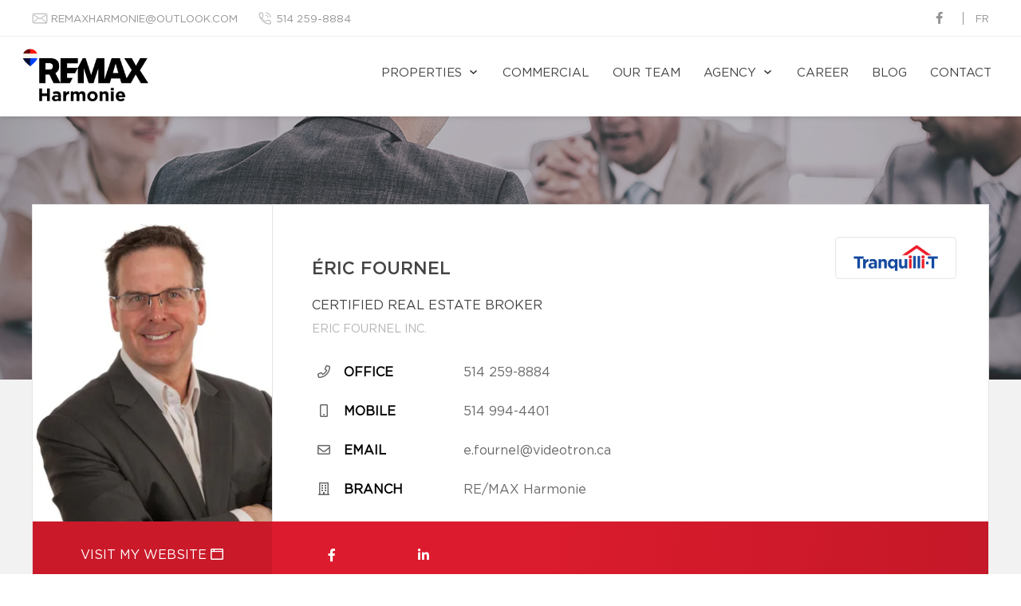

--- FILE ---
content_type: text/html; charset=utf-8
request_url: https://www.google.com/recaptcha/api2/anchor?ar=1&k=6LdcJD4UAAAAAA8K2_CgUyYzaQUsvxezQhWQUNEx&co=aHR0cHM6Ly9yZW1heGhhcm1vbmllLmNvbTo0NDM.&hl=en&v=PoyoqOPhxBO7pBk68S4YbpHZ&size=invisible&anchor-ms=20000&execute-ms=30000&cb=21tz26wnq589
body_size: 50364
content:
<!DOCTYPE HTML><html dir="ltr" lang="en"><head><meta http-equiv="Content-Type" content="text/html; charset=UTF-8">
<meta http-equiv="X-UA-Compatible" content="IE=edge">
<title>reCAPTCHA</title>
<style type="text/css">
/* cyrillic-ext */
@font-face {
  font-family: 'Roboto';
  font-style: normal;
  font-weight: 400;
  font-stretch: 100%;
  src: url(//fonts.gstatic.com/s/roboto/v48/KFO7CnqEu92Fr1ME7kSn66aGLdTylUAMa3GUBHMdazTgWw.woff2) format('woff2');
  unicode-range: U+0460-052F, U+1C80-1C8A, U+20B4, U+2DE0-2DFF, U+A640-A69F, U+FE2E-FE2F;
}
/* cyrillic */
@font-face {
  font-family: 'Roboto';
  font-style: normal;
  font-weight: 400;
  font-stretch: 100%;
  src: url(//fonts.gstatic.com/s/roboto/v48/KFO7CnqEu92Fr1ME7kSn66aGLdTylUAMa3iUBHMdazTgWw.woff2) format('woff2');
  unicode-range: U+0301, U+0400-045F, U+0490-0491, U+04B0-04B1, U+2116;
}
/* greek-ext */
@font-face {
  font-family: 'Roboto';
  font-style: normal;
  font-weight: 400;
  font-stretch: 100%;
  src: url(//fonts.gstatic.com/s/roboto/v48/KFO7CnqEu92Fr1ME7kSn66aGLdTylUAMa3CUBHMdazTgWw.woff2) format('woff2');
  unicode-range: U+1F00-1FFF;
}
/* greek */
@font-face {
  font-family: 'Roboto';
  font-style: normal;
  font-weight: 400;
  font-stretch: 100%;
  src: url(//fonts.gstatic.com/s/roboto/v48/KFO7CnqEu92Fr1ME7kSn66aGLdTylUAMa3-UBHMdazTgWw.woff2) format('woff2');
  unicode-range: U+0370-0377, U+037A-037F, U+0384-038A, U+038C, U+038E-03A1, U+03A3-03FF;
}
/* math */
@font-face {
  font-family: 'Roboto';
  font-style: normal;
  font-weight: 400;
  font-stretch: 100%;
  src: url(//fonts.gstatic.com/s/roboto/v48/KFO7CnqEu92Fr1ME7kSn66aGLdTylUAMawCUBHMdazTgWw.woff2) format('woff2');
  unicode-range: U+0302-0303, U+0305, U+0307-0308, U+0310, U+0312, U+0315, U+031A, U+0326-0327, U+032C, U+032F-0330, U+0332-0333, U+0338, U+033A, U+0346, U+034D, U+0391-03A1, U+03A3-03A9, U+03B1-03C9, U+03D1, U+03D5-03D6, U+03F0-03F1, U+03F4-03F5, U+2016-2017, U+2034-2038, U+203C, U+2040, U+2043, U+2047, U+2050, U+2057, U+205F, U+2070-2071, U+2074-208E, U+2090-209C, U+20D0-20DC, U+20E1, U+20E5-20EF, U+2100-2112, U+2114-2115, U+2117-2121, U+2123-214F, U+2190, U+2192, U+2194-21AE, U+21B0-21E5, U+21F1-21F2, U+21F4-2211, U+2213-2214, U+2216-22FF, U+2308-230B, U+2310, U+2319, U+231C-2321, U+2336-237A, U+237C, U+2395, U+239B-23B7, U+23D0, U+23DC-23E1, U+2474-2475, U+25AF, U+25B3, U+25B7, U+25BD, U+25C1, U+25CA, U+25CC, U+25FB, U+266D-266F, U+27C0-27FF, U+2900-2AFF, U+2B0E-2B11, U+2B30-2B4C, U+2BFE, U+3030, U+FF5B, U+FF5D, U+1D400-1D7FF, U+1EE00-1EEFF;
}
/* symbols */
@font-face {
  font-family: 'Roboto';
  font-style: normal;
  font-weight: 400;
  font-stretch: 100%;
  src: url(//fonts.gstatic.com/s/roboto/v48/KFO7CnqEu92Fr1ME7kSn66aGLdTylUAMaxKUBHMdazTgWw.woff2) format('woff2');
  unicode-range: U+0001-000C, U+000E-001F, U+007F-009F, U+20DD-20E0, U+20E2-20E4, U+2150-218F, U+2190, U+2192, U+2194-2199, U+21AF, U+21E6-21F0, U+21F3, U+2218-2219, U+2299, U+22C4-22C6, U+2300-243F, U+2440-244A, U+2460-24FF, U+25A0-27BF, U+2800-28FF, U+2921-2922, U+2981, U+29BF, U+29EB, U+2B00-2BFF, U+4DC0-4DFF, U+FFF9-FFFB, U+10140-1018E, U+10190-1019C, U+101A0, U+101D0-101FD, U+102E0-102FB, U+10E60-10E7E, U+1D2C0-1D2D3, U+1D2E0-1D37F, U+1F000-1F0FF, U+1F100-1F1AD, U+1F1E6-1F1FF, U+1F30D-1F30F, U+1F315, U+1F31C, U+1F31E, U+1F320-1F32C, U+1F336, U+1F378, U+1F37D, U+1F382, U+1F393-1F39F, U+1F3A7-1F3A8, U+1F3AC-1F3AF, U+1F3C2, U+1F3C4-1F3C6, U+1F3CA-1F3CE, U+1F3D4-1F3E0, U+1F3ED, U+1F3F1-1F3F3, U+1F3F5-1F3F7, U+1F408, U+1F415, U+1F41F, U+1F426, U+1F43F, U+1F441-1F442, U+1F444, U+1F446-1F449, U+1F44C-1F44E, U+1F453, U+1F46A, U+1F47D, U+1F4A3, U+1F4B0, U+1F4B3, U+1F4B9, U+1F4BB, U+1F4BF, U+1F4C8-1F4CB, U+1F4D6, U+1F4DA, U+1F4DF, U+1F4E3-1F4E6, U+1F4EA-1F4ED, U+1F4F7, U+1F4F9-1F4FB, U+1F4FD-1F4FE, U+1F503, U+1F507-1F50B, U+1F50D, U+1F512-1F513, U+1F53E-1F54A, U+1F54F-1F5FA, U+1F610, U+1F650-1F67F, U+1F687, U+1F68D, U+1F691, U+1F694, U+1F698, U+1F6AD, U+1F6B2, U+1F6B9-1F6BA, U+1F6BC, U+1F6C6-1F6CF, U+1F6D3-1F6D7, U+1F6E0-1F6EA, U+1F6F0-1F6F3, U+1F6F7-1F6FC, U+1F700-1F7FF, U+1F800-1F80B, U+1F810-1F847, U+1F850-1F859, U+1F860-1F887, U+1F890-1F8AD, U+1F8B0-1F8BB, U+1F8C0-1F8C1, U+1F900-1F90B, U+1F93B, U+1F946, U+1F984, U+1F996, U+1F9E9, U+1FA00-1FA6F, U+1FA70-1FA7C, U+1FA80-1FA89, U+1FA8F-1FAC6, U+1FACE-1FADC, U+1FADF-1FAE9, U+1FAF0-1FAF8, U+1FB00-1FBFF;
}
/* vietnamese */
@font-face {
  font-family: 'Roboto';
  font-style: normal;
  font-weight: 400;
  font-stretch: 100%;
  src: url(//fonts.gstatic.com/s/roboto/v48/KFO7CnqEu92Fr1ME7kSn66aGLdTylUAMa3OUBHMdazTgWw.woff2) format('woff2');
  unicode-range: U+0102-0103, U+0110-0111, U+0128-0129, U+0168-0169, U+01A0-01A1, U+01AF-01B0, U+0300-0301, U+0303-0304, U+0308-0309, U+0323, U+0329, U+1EA0-1EF9, U+20AB;
}
/* latin-ext */
@font-face {
  font-family: 'Roboto';
  font-style: normal;
  font-weight: 400;
  font-stretch: 100%;
  src: url(//fonts.gstatic.com/s/roboto/v48/KFO7CnqEu92Fr1ME7kSn66aGLdTylUAMa3KUBHMdazTgWw.woff2) format('woff2');
  unicode-range: U+0100-02BA, U+02BD-02C5, U+02C7-02CC, U+02CE-02D7, U+02DD-02FF, U+0304, U+0308, U+0329, U+1D00-1DBF, U+1E00-1E9F, U+1EF2-1EFF, U+2020, U+20A0-20AB, U+20AD-20C0, U+2113, U+2C60-2C7F, U+A720-A7FF;
}
/* latin */
@font-face {
  font-family: 'Roboto';
  font-style: normal;
  font-weight: 400;
  font-stretch: 100%;
  src: url(//fonts.gstatic.com/s/roboto/v48/KFO7CnqEu92Fr1ME7kSn66aGLdTylUAMa3yUBHMdazQ.woff2) format('woff2');
  unicode-range: U+0000-00FF, U+0131, U+0152-0153, U+02BB-02BC, U+02C6, U+02DA, U+02DC, U+0304, U+0308, U+0329, U+2000-206F, U+20AC, U+2122, U+2191, U+2193, U+2212, U+2215, U+FEFF, U+FFFD;
}
/* cyrillic-ext */
@font-face {
  font-family: 'Roboto';
  font-style: normal;
  font-weight: 500;
  font-stretch: 100%;
  src: url(//fonts.gstatic.com/s/roboto/v48/KFO7CnqEu92Fr1ME7kSn66aGLdTylUAMa3GUBHMdazTgWw.woff2) format('woff2');
  unicode-range: U+0460-052F, U+1C80-1C8A, U+20B4, U+2DE0-2DFF, U+A640-A69F, U+FE2E-FE2F;
}
/* cyrillic */
@font-face {
  font-family: 'Roboto';
  font-style: normal;
  font-weight: 500;
  font-stretch: 100%;
  src: url(//fonts.gstatic.com/s/roboto/v48/KFO7CnqEu92Fr1ME7kSn66aGLdTylUAMa3iUBHMdazTgWw.woff2) format('woff2');
  unicode-range: U+0301, U+0400-045F, U+0490-0491, U+04B0-04B1, U+2116;
}
/* greek-ext */
@font-face {
  font-family: 'Roboto';
  font-style: normal;
  font-weight: 500;
  font-stretch: 100%;
  src: url(//fonts.gstatic.com/s/roboto/v48/KFO7CnqEu92Fr1ME7kSn66aGLdTylUAMa3CUBHMdazTgWw.woff2) format('woff2');
  unicode-range: U+1F00-1FFF;
}
/* greek */
@font-face {
  font-family: 'Roboto';
  font-style: normal;
  font-weight: 500;
  font-stretch: 100%;
  src: url(//fonts.gstatic.com/s/roboto/v48/KFO7CnqEu92Fr1ME7kSn66aGLdTylUAMa3-UBHMdazTgWw.woff2) format('woff2');
  unicode-range: U+0370-0377, U+037A-037F, U+0384-038A, U+038C, U+038E-03A1, U+03A3-03FF;
}
/* math */
@font-face {
  font-family: 'Roboto';
  font-style: normal;
  font-weight: 500;
  font-stretch: 100%;
  src: url(//fonts.gstatic.com/s/roboto/v48/KFO7CnqEu92Fr1ME7kSn66aGLdTylUAMawCUBHMdazTgWw.woff2) format('woff2');
  unicode-range: U+0302-0303, U+0305, U+0307-0308, U+0310, U+0312, U+0315, U+031A, U+0326-0327, U+032C, U+032F-0330, U+0332-0333, U+0338, U+033A, U+0346, U+034D, U+0391-03A1, U+03A3-03A9, U+03B1-03C9, U+03D1, U+03D5-03D6, U+03F0-03F1, U+03F4-03F5, U+2016-2017, U+2034-2038, U+203C, U+2040, U+2043, U+2047, U+2050, U+2057, U+205F, U+2070-2071, U+2074-208E, U+2090-209C, U+20D0-20DC, U+20E1, U+20E5-20EF, U+2100-2112, U+2114-2115, U+2117-2121, U+2123-214F, U+2190, U+2192, U+2194-21AE, U+21B0-21E5, U+21F1-21F2, U+21F4-2211, U+2213-2214, U+2216-22FF, U+2308-230B, U+2310, U+2319, U+231C-2321, U+2336-237A, U+237C, U+2395, U+239B-23B7, U+23D0, U+23DC-23E1, U+2474-2475, U+25AF, U+25B3, U+25B7, U+25BD, U+25C1, U+25CA, U+25CC, U+25FB, U+266D-266F, U+27C0-27FF, U+2900-2AFF, U+2B0E-2B11, U+2B30-2B4C, U+2BFE, U+3030, U+FF5B, U+FF5D, U+1D400-1D7FF, U+1EE00-1EEFF;
}
/* symbols */
@font-face {
  font-family: 'Roboto';
  font-style: normal;
  font-weight: 500;
  font-stretch: 100%;
  src: url(//fonts.gstatic.com/s/roboto/v48/KFO7CnqEu92Fr1ME7kSn66aGLdTylUAMaxKUBHMdazTgWw.woff2) format('woff2');
  unicode-range: U+0001-000C, U+000E-001F, U+007F-009F, U+20DD-20E0, U+20E2-20E4, U+2150-218F, U+2190, U+2192, U+2194-2199, U+21AF, U+21E6-21F0, U+21F3, U+2218-2219, U+2299, U+22C4-22C6, U+2300-243F, U+2440-244A, U+2460-24FF, U+25A0-27BF, U+2800-28FF, U+2921-2922, U+2981, U+29BF, U+29EB, U+2B00-2BFF, U+4DC0-4DFF, U+FFF9-FFFB, U+10140-1018E, U+10190-1019C, U+101A0, U+101D0-101FD, U+102E0-102FB, U+10E60-10E7E, U+1D2C0-1D2D3, U+1D2E0-1D37F, U+1F000-1F0FF, U+1F100-1F1AD, U+1F1E6-1F1FF, U+1F30D-1F30F, U+1F315, U+1F31C, U+1F31E, U+1F320-1F32C, U+1F336, U+1F378, U+1F37D, U+1F382, U+1F393-1F39F, U+1F3A7-1F3A8, U+1F3AC-1F3AF, U+1F3C2, U+1F3C4-1F3C6, U+1F3CA-1F3CE, U+1F3D4-1F3E0, U+1F3ED, U+1F3F1-1F3F3, U+1F3F5-1F3F7, U+1F408, U+1F415, U+1F41F, U+1F426, U+1F43F, U+1F441-1F442, U+1F444, U+1F446-1F449, U+1F44C-1F44E, U+1F453, U+1F46A, U+1F47D, U+1F4A3, U+1F4B0, U+1F4B3, U+1F4B9, U+1F4BB, U+1F4BF, U+1F4C8-1F4CB, U+1F4D6, U+1F4DA, U+1F4DF, U+1F4E3-1F4E6, U+1F4EA-1F4ED, U+1F4F7, U+1F4F9-1F4FB, U+1F4FD-1F4FE, U+1F503, U+1F507-1F50B, U+1F50D, U+1F512-1F513, U+1F53E-1F54A, U+1F54F-1F5FA, U+1F610, U+1F650-1F67F, U+1F687, U+1F68D, U+1F691, U+1F694, U+1F698, U+1F6AD, U+1F6B2, U+1F6B9-1F6BA, U+1F6BC, U+1F6C6-1F6CF, U+1F6D3-1F6D7, U+1F6E0-1F6EA, U+1F6F0-1F6F3, U+1F6F7-1F6FC, U+1F700-1F7FF, U+1F800-1F80B, U+1F810-1F847, U+1F850-1F859, U+1F860-1F887, U+1F890-1F8AD, U+1F8B0-1F8BB, U+1F8C0-1F8C1, U+1F900-1F90B, U+1F93B, U+1F946, U+1F984, U+1F996, U+1F9E9, U+1FA00-1FA6F, U+1FA70-1FA7C, U+1FA80-1FA89, U+1FA8F-1FAC6, U+1FACE-1FADC, U+1FADF-1FAE9, U+1FAF0-1FAF8, U+1FB00-1FBFF;
}
/* vietnamese */
@font-face {
  font-family: 'Roboto';
  font-style: normal;
  font-weight: 500;
  font-stretch: 100%;
  src: url(//fonts.gstatic.com/s/roboto/v48/KFO7CnqEu92Fr1ME7kSn66aGLdTylUAMa3OUBHMdazTgWw.woff2) format('woff2');
  unicode-range: U+0102-0103, U+0110-0111, U+0128-0129, U+0168-0169, U+01A0-01A1, U+01AF-01B0, U+0300-0301, U+0303-0304, U+0308-0309, U+0323, U+0329, U+1EA0-1EF9, U+20AB;
}
/* latin-ext */
@font-face {
  font-family: 'Roboto';
  font-style: normal;
  font-weight: 500;
  font-stretch: 100%;
  src: url(//fonts.gstatic.com/s/roboto/v48/KFO7CnqEu92Fr1ME7kSn66aGLdTylUAMa3KUBHMdazTgWw.woff2) format('woff2');
  unicode-range: U+0100-02BA, U+02BD-02C5, U+02C7-02CC, U+02CE-02D7, U+02DD-02FF, U+0304, U+0308, U+0329, U+1D00-1DBF, U+1E00-1E9F, U+1EF2-1EFF, U+2020, U+20A0-20AB, U+20AD-20C0, U+2113, U+2C60-2C7F, U+A720-A7FF;
}
/* latin */
@font-face {
  font-family: 'Roboto';
  font-style: normal;
  font-weight: 500;
  font-stretch: 100%;
  src: url(//fonts.gstatic.com/s/roboto/v48/KFO7CnqEu92Fr1ME7kSn66aGLdTylUAMa3yUBHMdazQ.woff2) format('woff2');
  unicode-range: U+0000-00FF, U+0131, U+0152-0153, U+02BB-02BC, U+02C6, U+02DA, U+02DC, U+0304, U+0308, U+0329, U+2000-206F, U+20AC, U+2122, U+2191, U+2193, U+2212, U+2215, U+FEFF, U+FFFD;
}
/* cyrillic-ext */
@font-face {
  font-family: 'Roboto';
  font-style: normal;
  font-weight: 900;
  font-stretch: 100%;
  src: url(//fonts.gstatic.com/s/roboto/v48/KFO7CnqEu92Fr1ME7kSn66aGLdTylUAMa3GUBHMdazTgWw.woff2) format('woff2');
  unicode-range: U+0460-052F, U+1C80-1C8A, U+20B4, U+2DE0-2DFF, U+A640-A69F, U+FE2E-FE2F;
}
/* cyrillic */
@font-face {
  font-family: 'Roboto';
  font-style: normal;
  font-weight: 900;
  font-stretch: 100%;
  src: url(//fonts.gstatic.com/s/roboto/v48/KFO7CnqEu92Fr1ME7kSn66aGLdTylUAMa3iUBHMdazTgWw.woff2) format('woff2');
  unicode-range: U+0301, U+0400-045F, U+0490-0491, U+04B0-04B1, U+2116;
}
/* greek-ext */
@font-face {
  font-family: 'Roboto';
  font-style: normal;
  font-weight: 900;
  font-stretch: 100%;
  src: url(//fonts.gstatic.com/s/roboto/v48/KFO7CnqEu92Fr1ME7kSn66aGLdTylUAMa3CUBHMdazTgWw.woff2) format('woff2');
  unicode-range: U+1F00-1FFF;
}
/* greek */
@font-face {
  font-family: 'Roboto';
  font-style: normal;
  font-weight: 900;
  font-stretch: 100%;
  src: url(//fonts.gstatic.com/s/roboto/v48/KFO7CnqEu92Fr1ME7kSn66aGLdTylUAMa3-UBHMdazTgWw.woff2) format('woff2');
  unicode-range: U+0370-0377, U+037A-037F, U+0384-038A, U+038C, U+038E-03A1, U+03A3-03FF;
}
/* math */
@font-face {
  font-family: 'Roboto';
  font-style: normal;
  font-weight: 900;
  font-stretch: 100%;
  src: url(//fonts.gstatic.com/s/roboto/v48/KFO7CnqEu92Fr1ME7kSn66aGLdTylUAMawCUBHMdazTgWw.woff2) format('woff2');
  unicode-range: U+0302-0303, U+0305, U+0307-0308, U+0310, U+0312, U+0315, U+031A, U+0326-0327, U+032C, U+032F-0330, U+0332-0333, U+0338, U+033A, U+0346, U+034D, U+0391-03A1, U+03A3-03A9, U+03B1-03C9, U+03D1, U+03D5-03D6, U+03F0-03F1, U+03F4-03F5, U+2016-2017, U+2034-2038, U+203C, U+2040, U+2043, U+2047, U+2050, U+2057, U+205F, U+2070-2071, U+2074-208E, U+2090-209C, U+20D0-20DC, U+20E1, U+20E5-20EF, U+2100-2112, U+2114-2115, U+2117-2121, U+2123-214F, U+2190, U+2192, U+2194-21AE, U+21B0-21E5, U+21F1-21F2, U+21F4-2211, U+2213-2214, U+2216-22FF, U+2308-230B, U+2310, U+2319, U+231C-2321, U+2336-237A, U+237C, U+2395, U+239B-23B7, U+23D0, U+23DC-23E1, U+2474-2475, U+25AF, U+25B3, U+25B7, U+25BD, U+25C1, U+25CA, U+25CC, U+25FB, U+266D-266F, U+27C0-27FF, U+2900-2AFF, U+2B0E-2B11, U+2B30-2B4C, U+2BFE, U+3030, U+FF5B, U+FF5D, U+1D400-1D7FF, U+1EE00-1EEFF;
}
/* symbols */
@font-face {
  font-family: 'Roboto';
  font-style: normal;
  font-weight: 900;
  font-stretch: 100%;
  src: url(//fonts.gstatic.com/s/roboto/v48/KFO7CnqEu92Fr1ME7kSn66aGLdTylUAMaxKUBHMdazTgWw.woff2) format('woff2');
  unicode-range: U+0001-000C, U+000E-001F, U+007F-009F, U+20DD-20E0, U+20E2-20E4, U+2150-218F, U+2190, U+2192, U+2194-2199, U+21AF, U+21E6-21F0, U+21F3, U+2218-2219, U+2299, U+22C4-22C6, U+2300-243F, U+2440-244A, U+2460-24FF, U+25A0-27BF, U+2800-28FF, U+2921-2922, U+2981, U+29BF, U+29EB, U+2B00-2BFF, U+4DC0-4DFF, U+FFF9-FFFB, U+10140-1018E, U+10190-1019C, U+101A0, U+101D0-101FD, U+102E0-102FB, U+10E60-10E7E, U+1D2C0-1D2D3, U+1D2E0-1D37F, U+1F000-1F0FF, U+1F100-1F1AD, U+1F1E6-1F1FF, U+1F30D-1F30F, U+1F315, U+1F31C, U+1F31E, U+1F320-1F32C, U+1F336, U+1F378, U+1F37D, U+1F382, U+1F393-1F39F, U+1F3A7-1F3A8, U+1F3AC-1F3AF, U+1F3C2, U+1F3C4-1F3C6, U+1F3CA-1F3CE, U+1F3D4-1F3E0, U+1F3ED, U+1F3F1-1F3F3, U+1F3F5-1F3F7, U+1F408, U+1F415, U+1F41F, U+1F426, U+1F43F, U+1F441-1F442, U+1F444, U+1F446-1F449, U+1F44C-1F44E, U+1F453, U+1F46A, U+1F47D, U+1F4A3, U+1F4B0, U+1F4B3, U+1F4B9, U+1F4BB, U+1F4BF, U+1F4C8-1F4CB, U+1F4D6, U+1F4DA, U+1F4DF, U+1F4E3-1F4E6, U+1F4EA-1F4ED, U+1F4F7, U+1F4F9-1F4FB, U+1F4FD-1F4FE, U+1F503, U+1F507-1F50B, U+1F50D, U+1F512-1F513, U+1F53E-1F54A, U+1F54F-1F5FA, U+1F610, U+1F650-1F67F, U+1F687, U+1F68D, U+1F691, U+1F694, U+1F698, U+1F6AD, U+1F6B2, U+1F6B9-1F6BA, U+1F6BC, U+1F6C6-1F6CF, U+1F6D3-1F6D7, U+1F6E0-1F6EA, U+1F6F0-1F6F3, U+1F6F7-1F6FC, U+1F700-1F7FF, U+1F800-1F80B, U+1F810-1F847, U+1F850-1F859, U+1F860-1F887, U+1F890-1F8AD, U+1F8B0-1F8BB, U+1F8C0-1F8C1, U+1F900-1F90B, U+1F93B, U+1F946, U+1F984, U+1F996, U+1F9E9, U+1FA00-1FA6F, U+1FA70-1FA7C, U+1FA80-1FA89, U+1FA8F-1FAC6, U+1FACE-1FADC, U+1FADF-1FAE9, U+1FAF0-1FAF8, U+1FB00-1FBFF;
}
/* vietnamese */
@font-face {
  font-family: 'Roboto';
  font-style: normal;
  font-weight: 900;
  font-stretch: 100%;
  src: url(//fonts.gstatic.com/s/roboto/v48/KFO7CnqEu92Fr1ME7kSn66aGLdTylUAMa3OUBHMdazTgWw.woff2) format('woff2');
  unicode-range: U+0102-0103, U+0110-0111, U+0128-0129, U+0168-0169, U+01A0-01A1, U+01AF-01B0, U+0300-0301, U+0303-0304, U+0308-0309, U+0323, U+0329, U+1EA0-1EF9, U+20AB;
}
/* latin-ext */
@font-face {
  font-family: 'Roboto';
  font-style: normal;
  font-weight: 900;
  font-stretch: 100%;
  src: url(//fonts.gstatic.com/s/roboto/v48/KFO7CnqEu92Fr1ME7kSn66aGLdTylUAMa3KUBHMdazTgWw.woff2) format('woff2');
  unicode-range: U+0100-02BA, U+02BD-02C5, U+02C7-02CC, U+02CE-02D7, U+02DD-02FF, U+0304, U+0308, U+0329, U+1D00-1DBF, U+1E00-1E9F, U+1EF2-1EFF, U+2020, U+20A0-20AB, U+20AD-20C0, U+2113, U+2C60-2C7F, U+A720-A7FF;
}
/* latin */
@font-face {
  font-family: 'Roboto';
  font-style: normal;
  font-weight: 900;
  font-stretch: 100%;
  src: url(//fonts.gstatic.com/s/roboto/v48/KFO7CnqEu92Fr1ME7kSn66aGLdTylUAMa3yUBHMdazQ.woff2) format('woff2');
  unicode-range: U+0000-00FF, U+0131, U+0152-0153, U+02BB-02BC, U+02C6, U+02DA, U+02DC, U+0304, U+0308, U+0329, U+2000-206F, U+20AC, U+2122, U+2191, U+2193, U+2212, U+2215, U+FEFF, U+FFFD;
}

</style>
<link rel="stylesheet" type="text/css" href="https://www.gstatic.com/recaptcha/releases/PoyoqOPhxBO7pBk68S4YbpHZ/styles__ltr.css">
<script nonce="mv-n5GS7Qy4Mo29Ox8ihDg" type="text/javascript">window['__recaptcha_api'] = 'https://www.google.com/recaptcha/api2/';</script>
<script type="text/javascript" src="https://www.gstatic.com/recaptcha/releases/PoyoqOPhxBO7pBk68S4YbpHZ/recaptcha__en.js" nonce="mv-n5GS7Qy4Mo29Ox8ihDg">
      
    </script></head>
<body><div id="rc-anchor-alert" class="rc-anchor-alert"></div>
<input type="hidden" id="recaptcha-token" value="[base64]">
<script type="text/javascript" nonce="mv-n5GS7Qy4Mo29Ox8ihDg">
      recaptcha.anchor.Main.init("[\x22ainput\x22,[\x22bgdata\x22,\x22\x22,\[base64]/[base64]/[base64]/ZyhXLGgpOnEoW04sMjEsbF0sVywwKSxoKSxmYWxzZSxmYWxzZSl9Y2F0Y2goayl7RygzNTgsVyk/[base64]/[base64]/[base64]/[base64]/[base64]/[base64]/[base64]/bmV3IEJbT10oRFswXSk6dz09Mj9uZXcgQltPXShEWzBdLERbMV0pOnc9PTM/bmV3IEJbT10oRFswXSxEWzFdLERbMl0pOnc9PTQ/[base64]/[base64]/[base64]/[base64]/[base64]\\u003d\x22,\[base64]\\u003d\\u003d\x22,\[base64]/[base64]/Cr8ORFHwAw7U0UwReQsKuwqfCglRzFMOSw6jCvMKkwrXDpgXCrsOPw4HDhMOeR8OywpXDj8O9KsKOwo/[base64]/[base64]/RhvDpjfCpDBUwrHDgcK+acOHw6NTw7rCisKlGWogOsO3w7bCusKCRcOLZwPDh1U1VsKAw5/[base64]/Cq3fDsMKtw4lwwpMOIsKdw7c0wqDCicKbDGHDrsOZdMKLHMKTw4vDjcOIw6PCjyPDnwUTKTTDlRdhM1HCj8OIw6Iawq3DucKUwrzDpywewpgeLG7DpAh4w4nCtDHDmHZLwozDnm3DsD/CqMKWw448J8O9G8KVw47DiMKNQH0LwofDrsOhHiMgQMOvQyvDghcmw5TDoWpyb8OZwpAIIhXDv312wo3DoMO9wqE3woZiwpbDkcOVwoxkUEPCnA1gwqtww7nCocOOQMKow5DDrsKAP0Naw6oeNsKYHgrDv2JccFDDrsO/BXXDjsKUw4TDohpywp7Cp8OqwpYWw7vCqsKJw4bCssK6LsK6QGFuccOBwpchbnTCkMONwrfCtR/DvMO2wpfCh8KhcGJqNDjClTLChMK7MSbDlTDDqAnDt8KQw5Vdwp9Rw5bCk8Ktw4fCi8KZeUTDlMKqw49VIA8wwokIKsO/Z8KhN8ObwpRMwqvChMOmwqd4CMKvwonDk3kBwrjDjMOKQ8KzwqoqfcO0acKICcOCYcOIw4bDtVHDt8KqasKhQxfCmgTDgBIFw554woTDkn/CoXzCm8KKUcK3QSzDp8OfDcOEXMOeH13Cg8K1wpLDoVxZIcOJCcOmw6LDhz/CkcOdwpvCksK/[base64]/DnGouRCIywqLCvgxAfcOuc0RKe8OWDHsKfC/Cr8OwwqoiE3jDhHnDs0XClMOoXcOVw5sdUsOVw4jDk0XCsDfCkA/Dg8K+LmswwrlnwqjChHbDvhM+w7ZjAAElVsK0IMOGw4fCkcOdUWPDicKORcOVwrIYa8Kiw54Sw5XDuDUldcKLVgFkScOawrBJw7jCqBzCuUsDJ17DkcKVwqAowqjCrGHCpsKIwpdDw6Z7AiLCgDNGwrHCgsK/[base64]/[base64]/DoXvDlTRtwpZbw4IgV8Khw6UWHDQiwrrDonzCsMOQW8KVQyvDn8KqwqrCoGM9w750eMOzw7MvwoJbK8KyYsOTwr1qCFAqOcKGw5lrC8Kyw7nCpsO6LsKNH8OSwr/[base64]/w5rCjMO9QMKLFMK5wrrDrcKmw4DClBTCjFAQKcOyRsKeZsOaLcOYB8Knw5UTwpRswr3DlsOEZhpMU8Ojw7rCunbDqXFhI8O1PgYHTGPCmXo/M13DkRjDjsOlw7vCqgVOwqXCpnsNZkteS8KrwqIPw4FDw6sGJXTCi3UowoxZeEDCpx7DhxHDsMOCw4XCkzRdHsOlwojClcOhL0M3fQJzw48WZ8OjwqXCo1wkw5VKQRMSw4JSw5/CiB4DeS5mw6cdQsKpK8KuwrzDr8Kvw5hBw6XCli7DuMKkwpsAJ8K+wqhww5dFOVd1w7AJbMKdPR/DrcK+McOvZMOyAcOwJcKhEzXDvsOkDMKEwqEZEBEpwrbCgm7DkBjDq8OCMxDDrE4PwqNiN8Kyw40uw7NbQ8K6MMO+VjsYKxUJw4Ixw4zDlR/[base64]/w50ww5/[base64]/[base64]/[base64]/CrwtOwq9Xwqliw6LDqAxBwrXCsBAFw4dUwqsvBTvDt8O1w6hewqRSZyxTw65/w67CtMK8Oh11CXXDrwTCrsKPw7zDqx0Kw5o2w7LDgBLDlMK8w7zCmHRqw7hyw6NZdcKuwoXDoQfDvFMOeltCwonCoDbDshXCgRFZwofClzTCnUYqw6kNw4LDjTPCvMKgWsKNwrXDr8K3w58OSGJVw6NtJ8K4wrvCoGnCosKzw6wXwrPCscK0w4PCvChHwo/DrSBsFcOsHzBSwr3DrcOjw4vDmRVYYsKmB8OOw5lFFMKabVZcw5t/fMOjwp4Mw5pbw77CuUYsw4jDgsK6w7LCjsO3Dm9/EsKrKyHDrynDtARbwqTCkcKCwoTDgB7DpsKVKV7DhMKuwoPClsO3dxfCqFjChl81w6HDksKjDsKORMKLw610wrjDpsOnwo0mw7HCr8KBw5HDhQrDvE52X8OxwoUWBlvCpsKqw6LCpMOEwqzCo1fCj8OTw7bCpxDCocKUw6/CoMKbw4NfDglrN8OHwrAzwrN/CMOKLylmc8KEXGDDgsKYMsKDw6rCujjDoj1XXyFTwoHDkSEtcHjChsKgOArDusOjw60pM0nCl2TDoMOaw6lFw6rCsMOMPB/DlcOUwqQEKMOUw6vDoMKxbykdekzDjUsQwpp+IcKYBsK2w741woUFw4fCrcOLFcKTw7JBwqDCqMO0wr4Ow4TCvW3DmcOTKXFwwonCiWE9bMKXN8OXwpjDrsK4wqbDrk/CpMK3Z0wEw5fDsG/CrD7DqlrDtcO8wrEKwqnChMO1wolIZDpvCMO/CmsjwozCtlBvNihvTsK3e8O0w4HCoSQZwpTCqSJew6DChcKQwq9rw7fClGLCpy3CrsKLUcOXdsOdw6x4wqdbwrHDlcOhS0AyRzHCkMOfw5Z2w5TCvRsew7FkAMKHwr7DmMKoHcK4wqnCk8Kyw40Xw6ZFO015woQVPlHCrFLDnMKhSFLCkVDDrhNcesOwwqDDomg0wo/CisK2KlFpw5nDn8O7esOPAy/Dmw/CsEwJwq95fynCp8OFw7QMWnLDugTDssOMLkPDscKQLAJ8KcKZNhJEwonDmcO8b1wVw75XZj1Qw4kPHxDDusKhwrsGI8OFwoXCl8OgERjClsOHw63DtDbDvcO6w5wjw7AQJi3Cr8KRJ8OKcznCq8OBO3vDicOfwoZ5CSgcw4J7N1UmZ8OBwr5/[base64]/CtMO7NjY6wph6LUh6w717YHPDlQLChQo0wqxaw7Q3wplyw40Gwo3DjS9abcO0w7LDmzFjwo3CrzPDkcOXUcKhw4rDgMK9wrDDiMOtw4PDkzrCu1BzwqHCoWF2TcOpw6AnwobCuBPCtsKzecKNwqrDjMKkeMKuwpJ3CDLDmsO/[base64]/CkR3CtxZQw7HCvE7DqgvCohHCuMK+w4ULw5kGFmvDg8Kvw5Aew6k6NcKQw6LDvsOOwpHCnHV/wpHDj8O9EMKYwrPCjMKHw7IYw4PDh8Kxw6gHw7fDq8O3w6Jrwp7CuXQww7vClcOSw7E/w6BWwqgedMK0SBzDuC3DtsOtwrpEwoXDg8KsC0vCnMKGw63CoUJnLcKPw5dzwrPCjcKpTsKtPx3CgizChCLDr3sDOcKEZizCtsO+wpQqwr5EYMKBwoTDoSjDlMOPE1zCrVJlFMKfWcKaPH7Cq0XCs1jDoHlycMK1wr3DrHhgJGQCEEM9RXd2w6JFLjTChlzDq8Kvw5/CikIlMFrDmR9/[base64]/CjMO1w7AkTRkXcQDDsVDCm0XDlhbCg1QQfcKZYMOIHsOPSAVuw7gQCxbCiSDCvcOSNcKIw7HCo35nw6R/[base64]/w5d7GMOGwpciBxzCu8O8w6FkDgDDq1F1w5PCs8O9w7bCiTfDm1XDisKFwps4w5I4fjoxw6zCoCXChcKbwodkw4HCl8OmZsObwqtXwpNOwqfDqGLDl8OQKlTDocORwojDtcOQWMK0w413wrcmTVc8PzsiHX/DpWh4wrUMw4PDosKHw7HDpcODPcOOw6xVccO6XMK5wp/Cp2QTHCzCo2HDrnPDkMK+w7LDj8Ovwoxbw6Jde17DmB/CoUnCsA/DtMOdw7VUEMK6wq94YcKpHMOjG8Kbw7XCssKww41/w7VVw5TDpxUywo4Dw4HDiyFQQcOvIMOxw63Dl8KAdgAjwrTDjjVlQT95MRTDt8KmdsKnQy0+BMOIXMKYwo7DtsO9w4/[base64]/DslEJw6Z/DRnDj2TDhsOsw78LwqVEwrtFQMOcwpNvH8O6woAsSGUAw7LDtMO3LMO8ajkbwoBtQsOIwp14PCVHw5fDnMKjw4sxVznCucOaF8OswrrCmsKLwqbCiD/Cr8KbRh/DrBfCrHTDmSFaLMKrworCqDHCuXIeTxfDqQk3w5DDucOAIV8JwpNZwowwwp3DocOUwqoAwrwowqXDucKkPsORcsKeOMKuwpDCuMKuwrcWSsOyQ0xYw6vCi8KsQHVwXnpPI2xNw7TCrVMNQzUEfj/[base64]/DlRkww6nDtMOQCALCghkhw6NUw6/[base64]/Du0PDszFVw7LCgUIvwrEBw6AvW8OYwoFUN3fCusKzw7tzXBkRMcKqw7TDinlWAn/DuDjCkMOswplsw4bCvD3DpMOzecO0wrnClMORw7FAw5xNw73DncO3wpJIwrVxwqfCqsOdNcOHSMK1andMJ8Opw7PCnMO8FsK+w7DCokbDrcK9bBrDkMOQUh99woBicMOZacOQZ8O+DsKbwoLDlRZCwpZCw4gKwo0Tw6/[base64]/[base64]/DusO1BS9BwpfDgHkrwrfDssOCGcOdLsKdcCwuw7vDkTHCvB3Cnk90Q8Oww4oLJAk3w4JKJCvCr0k6d8KUw6jCnylow5DCsGnDmMOPwq7DuWrDu8KxEcOWw4bCtTLCkcOPwpbClB/CtC1Fw40nw4YHY0zCocOhwr7DicOLQ8KBLj/CvMOIODU0w4YwZTvDihjCjG0WVsOKRFvCqHLClcKSw5fCtsKba04XwqzDqcOmwqA9w6Q/w53DrA/CtMKMw6J9w4dBw4FqwoV0I8OoH07DlsKhwp/DvMOAZ8Khw5DDoTIVUMOlW0nDjUd9V8K7LsOEw5J6Xi93wqc3w5nCosO4HG/CrcK9NsO+XsOww5vCgDRMWMKqw6h3EWvCmjLCrCnDu8OBwoVPNFHCg8K/[base64]/CvHHDrcK5Ay7CgG7DisK7wrwWZXY7bFnCk8OTWMKbY8K6fcO6w7YlwqbDssK3JMO/wp5mLsKKOHDDkWR0wrLCksKCw7dSw6HDvMK9w6YmJsKGf8K/AsOnK8OuAXHDmClvw4Vsw7nDoRt5wrLCk8KnwpnDvREDeMO+w5oUbkIuwpNHw5NSOcKpa8KUw7HDngs5ZsK8DH/ChDgJw7cyb0rCocOrw68OwrbCpsK9VF8FwoJMaAVZwppwG8OCwrZHdcO4wovChhMswpXCs8Kmw4kGaBBsN8OdTm9FwphiHsKZw47ChcKkw6U4wo/CnkpAwpQBwpt2YTYXOMOuIkXDpjDCusOqw5gDw71cw51TXithPsKRZAPCj8O4SsKqPwdQHj3DsnUFwrvDj0d1PsKnw6Z6wqBhw4sfwo1kXRtHR8OcF8OCw45Uw7l7w6zDmsOgIMKfw5ZoEjo2VsKpwqF1JxwYVUNkwprDlMKOIsOpKsKaGCrCtn/CosOiW8KGO2Flw67DkMOaWMOhwocZHsK1G0LCjsOew4PCp2/Clxx7w4fDlMO1w705PEosNsOJKwjCnAbCqQImw4jDrcOrw73DlT3DlA13HR1uZsKBwqojBsOaw5V8wppPGcOewp/DhMObw6Iqw4HCsy9jLA/CgMOIw4BjU8KZwqvDgsOXwq/CkxgAw5FVWHd4RFZWwpttwoxpw4lrFcKqEsOuw63Do1pfJMOIw4bCisOiOUcKw7XCuVbDt1DDvQXCm8KOdRRhAsOTS8Orw7dBw7LCt0/CpcO7w6jCvMO5w4kCU0pdNcOjVjzDl8OLCCcrw50+wqjDtsORwqLDosO7wr7CuS5Iwr7Cl8KVwqlxwpnDqj1wwozDhsKqw79Swo4zPsKWAMO4w4LDiEVaWC5/wpvDl8K6woTCumXDu1DDnA/[base64]/DhhrChwDCvcO/HD8Owo9Cw6zDucO4B1XDqnPCuXU0w7vClsKRL8KFwr8Cw6I5wqbCncOLW8OAPkbCj8Kkw4nChAnCiVTCqsKfw7VlKMO6Z2tERMKYPcKtDsKVFxU4OsKQw4N3OH7Dl8OaR8Obwowgwq0pQU1Rw7kfwqzDqcK2U8Kxwr4Rw6HDjsKgwo/Dk11+VsK3wqHCpVHDgMOkwocrwoA3wr7CjcONwrbCsQtjwqpDw4NRwoDCgEHDmWBmQ2NWLcOYw74CRcOwwq/DilnDocKZw4JRXMOOb1/CgcOyDhA6aisMwrknwp1LYFLDuMO3ekPDrcKHLVkgwqJjFsKTw5nCsiDCi3fCjzDDocK2wrvCocOpYMKTTW/Dn21Pw6NvMMO7w78Tw6wLBMOoWhzCt8K/TMKYw6HDhsKYQk02NcKlwrTDrEZewq7DmGrCqcOzFMOcORDDrkLCpn/CkMOldWfDsD5owoVhWBlcOcKKw41cL8KcwqLCsFHCg1zDicKLw4PCpT43w43CvCBTCsKCwrrCsy7DngZTw7bDjH0Xw77DhMKZcMOza8K1w63CpnJfTwHDiHt7wrpNcy3CkQlUwo/DmMK4bk9uwoABwppVwqUyw5ZhNMOMdMKSwq8+wokXQnXDvH99OsO/wprDrTZSwrBvwqrDrMO0XsKAL8O2WVtXwrtiw5DCmMOScMOIBjMueMKQHTzDp33DnEnDk8KDccOyw7gpBsO2w5/[base64]/DqE7CpFY+LsKYAsOINVHCgcOUQwRxasK3f2ZJJRzDo8O/wojDtVDDvsKFwr0Kw7MUwpwBwoZrCljDmcOXJ8KqTMOjHMK3GcKUwoULw6RnXGwudEoQw7rDg1LDj2RWwqTCrcOtXBIGPlfDmMKUB1FGGsKVFRbDucKuIh0twphrwrjCn8OcSkjChTbDl8KbwqTCmsKADxnCnAvDmVHChMOlNAfDkz0leRXDshgCw4/CosOFVQ/[base64]/[base64]/DuwDDpMOxw7/[base64]/Dtys+w4UWwrjCniLCiBdRwqLDhgzDn8K9WyhURBrCpMOsS8Ocwq0nWMK4wqvCsRvCvMKFIcOBMBHDjDEEwrXCpgPDiyd/b8Kdw7LDqDHCicKoFMKLdG9ETMOpw7wwGyzCnXjCknRwMcOhHcO5wrTDpyPDrMOyST7DqnbCtEA5SsOcwq/Ctj3CrTLColXDl0LDsmHCqhpoCiTCj8K8M8OOwr3ChMOGawQTwqTDtsKdwrY9eioXFMKiwoV7JcOdw4Nsw73CoMO4DyQPwpDCkBwqw5/DsV5JwrwpwppsbHHCoMOyw7jCtsK7TC/ConnCmsKQOsOCwrZkVTLDgFHDukMOMMO9wrV2YcKjDiLCr3HDsQFDw5xcDRjDosOrwpAKwqLDl2HDknprKwEhL8KpdHFawrZlL8KEwpdjwoZybxYsw7Jew7LCmsOfd8OcwrfCmhXDkBg6AA7Ct8KLFzVJw47CvB/[base64]/Dn8Oaw6jCgsOtw4R/bcOJE8KZW8O4RsKdwr8KacKWX1hYwp7Dqioqw6Niw7fCiATDrsOYTcO0OTfDscKyw4nDigtowr05N0I6w4waWsKhPMOAw5pZIgF2woxHIwbClUN5TcOgXwg4TcKyw4nDqCZAZsKHdsKEEcOidx7CtHDDgcOfw5/DmsKWwqjCoMOMDcKfw7pcY8KEw61nwp/CoT0zwqgyw7TDlwbDoiNrN8O0EsOWf3hvw4kmPsKENMOFfx55Km7DvCTDgBfCjTLCp8OiaMKKwq7DhQ5gwqN5WsOMLRHCvsKKw7RWfklBw58bw6Fgb8Kpwo00IzLDpCYTw592wrIjCUQrw4jClsKRZ17DqD/CisK3IMKmGsKKIVR+cMK8w67CtMKpwoxbc8Kdw7lECxMZOAfChcKIwo5PwrI7dsKSw7sdFWVGJgvDiTZ0w4rCsMOBw4HDgUl/w70yQC/[base64]/L8KucMOow7HCusOrO8OHQSvCuRAMw7wGw7zDnMK/EcK3HsOvFsKKC30oXg3CuzbDmMKAGxJKw7Izw7fDg0hbGwfCqxdUUsOYa8OZw6zDocOTwrHDtg7Di1rDh1Jsw6HChSzCosOcwp7DhwnDl8KmwphUw5tKw6ccw4BlLwPCkDvDpHUTw6nCgTxyFcOGw78cwp9hFMKvw6bCkMKMAsKSwrPDtD3CtyXCugrDqMKiDRUowrt/a1cswpzDkFIxFh/CncKvHcKrAlfCuMO4FMO1TsKWcVjDohfCicORRXEGTsOed8Kfwp3DvUPDu2kRwp7DlMOBOcOdw5HCh0fDu8Omw4nDjMKmAsOewqvDnxprw450EsOww6vDrU8xaDfDsFhLw4/CoMO7ZMOjw5fCgMKyPMKMwqd6SsOrM8KYM8KPSU5lwro6wrp8wpMPw4TDtkpkwo5jd3nCvHI1wqLDisOqDl8HOk4qXx7CkMKjwrvDmmorw6IcGkl7R3ohwqgvWgEzYExWKHfClG1ww7PDr3PClMKLw7/DuV87IE0YwqPDunrCi8Ouw6lNwqFJw5DDucKxwrcnfgPCn8K3wqwkw4Rowr3Cu8KXw4rDgkp/[base64]/UsOEHQHCu8Kew6Fmw7vDmBLCiyfCusK6wpQbWUgpaXvCscOOwqbDuArChsK3TsK1Mw4ibsKqwpMDHsOUwrUoZsOxwpdndsObOMOWw7IWL8K1PcOqwpXCq1tew7Mie0nDuH3ClcKswpfDokQYDhTDocO/[base64]/DjcKBwoNrw6h2woQXF8KBCMKGwonDggvCuQsPw4kIE0PCvcOXwrBGcBkqAcKTw4g0W8O0E1Q4w5A0wrtTPT/CvMO/w4nCm8OOFyQHw7jDg8Ktw4/[base64]/[base64]/CvzY9XxnCrcOTw7RDw6xewq9Uwql1dkTCiXnDlMKAXsOTKcOsRxUPwqLCjVgiw4LCrGXCgMODecOnbVjClcOjwqjDjMKmw6IMw4PCrsOowqXCqlBlwrgyGWTDicOTw6TCnMKeMStCPmU6wp8/RsKvwrJDLcO5wrrDrsK4wp7ClsK3w5drw47DusOyw4pCwrQawqzClAwqecK6YFFGwo3DjMOswoB/[base64]/[base64]/DXhYE8O6EcKiDWJIaD7CmcOmWcO4w5QeOMKQwodnwppIwpFsZMKQw7nCl8O5wq4UGcKKeMOpbBrDn8K4wrDDr8KDwqPCjE9aIsKHwobDqy4Zwp3Cu8OWMMOgw7zCuMOUSXNqw6DCgSUHwqXChcKwZl0FSsObZh7Do8O4wrnDrwUeHMKXFDzDm8KnbyEEYMO/[base64]/Dmz9Swo7CtsKEw4ZFasOpUwDDiy3DosKmw6o2ScOiw55dWcOowpDCnMKgwr3Dv8KowqFzw4spQsKPwp0XwrXCjQBIW8O9w6nCkj5UwpzCq8O8KCNqw6BGwr7Cn8O8woU5fMKdwpI9w7nDnMO+E8ODKsOLw6tOCCbCu8Krw5lAPEjDiS/Cgnobw7rChBUXwq3Cq8KwLcODDWA6wpzDj8OwKUXDr8KIGUnDtRPDsALDoA04fMOiRsKvAMO7wpRHw50nw6HDscKVwpPDoi3CgcKww6UOwpPDhgLDkUJcbR0lOj3Ck8Ktwp8ZP8OTwq17wokLwqgrccK7w6/Cv8KtQDVyKcKKw40Cw4nCo38YbMOGR2DCvcOqN8K1IsO5w6lNwopifMODG8KXOcOPwoXDrsKDw5XCpsOEPS3DiMOAwp0hw6LDrW9Cwrdcwp3DuycswrjCi0N/wqjDncKdLQoOFMKBwrR2KX3DvFTDusKlwrAkwq/ClHLDgMK2w4QjVwUDwpk+w6rCp8OtRcKqwqTDhsK+wqEQw7XDn8O/wqsvdMK6w6FXwpDDlD0tShxCw5DDlGMgw7DCiMKhE8OKwpF3K8OXfMODwq8BwrrDncOUwp3DihLDqUHDqnrDkCDCi8O1DUbDrcOcw5xvZnTDtzDCg33DqB3DiyUnwrzCpcKzBgIZwoMCw5DDiMKJwrslCMK/f8K8w4cgwq1TdMKdw7/[base64]/CpsKMw5LCmMOqw7xwUcOxbFbCvgs3w6IWw7QXJ8Kcdnt9ECLDr8KfEj4IPGV1w7cbwqPCpiPCr39hwrQnAsOQQsK3wrlkZcOnPX8xwoTCnsKVVsO1w7/Dp2NqR8KGw7fCncOjXirDvsOrXsOHw77DpMKGJsOieMO3wqjDt3Uvw6Iewp/DoEBbesOAURNlw4vCsCDDvMOSJsONGMOOwozChMORT8K3w7vDncOFwpBRVkUXwp/CusKPw61sTsKHecK1wrldecKdwpN/[base64]/[base64]/[base64]/CgMOEVTzCkUB3w5LDo8O9wqzDkcKERA/DrEXDn8OCw4AQbgLCkcO3w7XCm8OGDcKNw5o4F3/CpSBuAQzDnsOJEATDhUvDnAJ/wo1zXCHCvH8Dw6HDmVQGwqvCmMO5w7rCijHDnsKLw48ewprDi8Oww609w4JVwqbDlAvCn8OiBFQYVMKpTygLHMKJwq/[base64]/DlsOgWcKlwqHCqsKAfzbDr2/CjMKQLsKawpvCiGVIw7zCksOew41YHsONPXrCtsKcTVVtw4zCujJeYMKVwpgFe8KKw50Lwowpw740wogLTMKvw7vCpsKZwpnDnMKFCh7DqD3DtBLChy9jw7PCsRN6OsKCw7E7S8KcMRkmHBpEJcO8wqjDuMOlw4rCl8K1CcOoNzpiKMKGYiggwq/Du8KPw7DCnMO5wqsnw4lALMKAw6TDuy/Ds00ow5dFw4F0woXCt3MBEBRdwoBYw6XDtcKbaBR8dsOlw7BgG2oHwq1Uw7M1I24QwpXCokDDiUgmSMKUNSrCjMO1cHJ+NgPDi8OZwqbCjyg1SMOCw5jCrTxcJXvDp0zDpXwrwrdLDMKCwpPCo8K6HmUiw5/CqmLCrCR/w5UPw7zCrSI6YxkQwprCscK1bsKgBCHCtXjDu8KKwr/[base64]/[base64]/[base64]/DpsOYfSkdwqUMw64DM8O8PVM4wrhawpvClcOOciR7M8OQw6jCq8Kfwp3CsREkHcOpBcKcfwoMSSHCrBIZw5XDicO1wrnCnsKyw73DmcKowpkMwpXCqDoEwq0GKRoUXsKhw63ChznCmh7DsiRbw6PDkcO0Fx/DuQdUdFnChRHCuFQIwqZuw4bDoMKYw7DDshfDsMOfw6/CksOSw6dQK8OWH8O2Nh9cOGAmasK4w5dcwpVkwpgqw4opwqtBw5clw6/DvsONBGtqw4FsRSTCp8KAXcKuw7HCv8KgHcOEEzvDoAnClcKcZQPCnsK3w6LCpMKwasKAeMKqYcKUR0fDqMK6QEwFw7ZgbsOTw6Icw5nDgsKxG0t+w70UHcK9O8KjTCHCi2TCv8KKG8O3Q8OBW8KBUSBPw6sswrZ/w5xdYMOpw5LCrQfDssOXw5nCjcKSwqzCksKOw4XChcOkw5fDpExsAFNMLsKFwow7OG7Cg2HDsXLCjsKRDMO4w4IifMK0PcKNTsKzS2ZqGMOUJ3lNGxzCtjTDvDtLLcOQw6vDrsOAw6MeDS/DiVImwo7DhR3Cgm5qwqHDmsKMFRrDhEHCgMO0LCnDunfCsMOjEsOUQsOhw63DicODwo5sw6bDtMOKXCzDqhzCi1HCu3VLw6PDgmYvRlIjJ8ODOsKvw4PDnMOZF8OiwppBIcKuwprDm8Kuw6fDk8Kmwr3CqmXDnw/DrVg8Nl7DkW3Dhz/CgMOna8KAJUIGdG3CssOuH0vDsMOYw6XDmsOYAxw3w6TDrhLDrMO/w4NBw6tpLcKNAcOnZsKwEXTDuWHCisKpIhtOwrRswptpw4bDlEkGO2k2HcOqw7d1ZSvDncKZVcK9BMKZw71pw5XDnhXCnFnCgS3DrcKxAMKFFik7EjxiVcKiD8K6OcOTI0w9w7XCt1XDr8OqAcKuwpfCmsO8woRTSsKiwovDowvCtsOfwr/CglZtwrcBwqvCuMK3w6rDiUbCiiJ7wpfDvMKKwoEKw5/DnGgwwrnClXFiDsOAK8ONw41DwqpKw67Cr8KJBQdcwq9Jw5HCgDnDh2jDqkjDhHEuw5tPb8KcW3rDnRoccyIlRsKGwrLCiBQvw6/[base64]/wp1GOHNgw5bCnUrCoMK3EUJBwojCoUo6E8OfBSkiRC1GNMOfwr/DnsKMc8KqwrDDrz3CmCPCjjMrw7rCkTnDiTLCvcOJQ1gnw7bDvhTDin/Ci8KiUyk0eMKqw5JILhXCj8KLw5jCnMK2csOrwpsvTToiawrCjTrCgMOGKMKRfUDCqndbXMObwoh1w45RwqPDusOLw4/CgMOYLcO4ZjHDl8O9wo7CvwJ/[base64]/CtFoQwpQtw7FEEMKkExF/ezMGw5VAwqTDkCd/TsKeScKzKMOGw6HCvMKKDCTCiMKpf8OhRcOqwrQNwr8uwpfCmMOgw6BIwo/DhcKWw7gmwpnDtmvCmTAawoIrwoFAw4jDrStCYMKGw7fDqcOwGFYDH8Ksw4Z/wprCrWAjwqbDvsOOwrnCvMKbwpvCoMKvGsKmw79nwqY7w74Dw53CsGsPw7bCvVnDg2DDmUhne8OTw45aw7gOUsOywq7Do8OGSCvCinwlNQ/Dr8KGDsK+w4DDsi3CiHkSdMKhw7Vlw5VULRoIw5LDmcONRMOmScKXwqRVwqrDgUPDjsKhABjDvQXCt8OQw5cyGDLDmhBgwrQ3wrYTOEjDvMK1w5dhN1TCmcKhSXbDg0IUw6DCoR/[base64]/[base64]/[base64]/CmwvDqwwEwqjDvsK1w4Ujw5J8elbCgcKuw67DjcOcQMODKMO3wqtjw7IoUirDgsKJwpPCozI2XG3CrMOEWcK1w4J5worCi2lrN8O6PcKTYmHCjGZTEUfDikjDu8ObwrU/acKvdMK8w5o1GcKPfMO7w63CtVHCt8Ofw5JzSsK6QxgwBMOXwrrCisOlw7DCjQEIw6VlworDm2cZaxN/w4vClxTDlkggMDoePDdWw5DDqDVDIh1SR8KGw6cTw6LCksKKGcOuwqQbH8K9FsKGdVlpw5zDlwXDusKtwrrCkXHDqhXCs2kdfBQFXiMCf8KhwqBRwrliDxwnw7bCjRpGwrfCqWVuwr8GIlHCk1shw4HDjcKKw6JbDVfCrnnDi8KtJMK0wojDrGsjNMKGwr/CscKJPVd4wpXCkMOwEMONwojDmXnDrG03C8KgwpnDncKyZ8K6wpwIw7kCGSjCisKACUF7AiTDkHjDiMKqwonCjMOBw6/DrsOoTMKAw7bDo17Ch1PDnEY2wrnDtsK4ccKhKcK6BkQPwpM3wqwCVC7DhTN2w4vDly/CkWwrwoHDi0zDt3sAw6HDpidaw7IKwq/DmxDCvBkqw6DCnmhDCHN/XULDlxkHOMOgFnXDvsO8ScO4wp9nNcKRwqTCjsO5w5DCokjChikJYSRPBCo6w67DjWZdWlzDplMFwrbDj8Khw5J7O8OZwrvDjB0xCsK6MAnCskrDhkgVwojDh8K5Nzoaw7fCkijDo8OKF8OKwocPwpEEw4YYUsO+E8O/w5vDssKUDx5cw77DucKkw7U4ZMOiw6jCsQLCmcOZw6cUw7rDp8KJwqbCgsKjw5TDlsK6w4hQw7LDvsOgbzkBTMK2wqHDkcOtw5IoGTUqwqN7QkHCpijDj8O+w63CgMKgfsK0VT3DunAmwpQ/w4pBwovCkh/DkcO+byjDuEzDu8OiwrLDpBbDl0rCqMOuwqpXNhbCr1sYwqtJw5skwoEdB8OdCQtTw77CgMKVw57CvTnCh1jCv2TDl2vCuhpPVsOIB191B8KFwq3DjyZmw57CoBvCtsKPLMKncn7DtcKAw7LCoj/Dj0UCwpbCv14/c2cQwqd0SMOjEMKPw6nCgTzCjFfCtcK1eMKwFBh+RRxMw4vDrcKEw7LCj2hsYlfDuDYnKMOHWBNXZxrDlWjDhz9IwoocwosiZsKQw6Vww60tw654SMOIe1cfIFXCsUjCpBgJeQVkRhjDgcOpw48lw6DClMOrw69qw7LClMKVGSlDwo/CtSfCunRgUcOWf8KIwpnCpMKFwqLCrMKhclzDmsOfWHfDpzRPZG0zwpB1wokfw5jChMKgwrLCnsKOwo1eERnDm3wkw6HCgMKscThIw4Ztw7xHwqXDisKLw6vDu8O/YjpRwq0wwqJhXgLCocKEw54nwqZqwpNwahbDtsOqcwxiMmzCrcK7VsK7wqXDoMOqWMKAw6AfZcKYw7MawpHChcKWcHNhw70uw55+wo4Uw7/Di8KNUMKiwq1NewDCo3Muw6YuXh8pwqIrw7TDisOmw6LDgcKBw7oSwpNYVnHDicKLw43DmErCgsOxTsK2w6LClsKxWcOODMOLUyjDt8KUSmvChcO1LsOZLE/Cr8O9d8Ouw715ecK/w4DCh3JNwrcWfBdEwpjCqknCiMOJwq/DrMOTHydbwqbDi8KBwrXCmn7CnAFkwqhLZ8OKQMO0woPCsMKqwqHCknDCmsO7f8KVesK7wqTDujhfZ1soUMKAesObG8K/wpjDn8OgwpQnwr11w6HCjhldw4vColjDrVnCukLCnkomw6fDjMKiB8Kbw4NBTR5hwrnCkMO6C3HClXZHwq8kw7ZzEMKFZmsuRsOpMm3CjEdewpIQw5DDoMOZKsOGM8K+wpgqw5DCqsKkPMKzeMO/EMK/cBV5wpfCm8Kidh7Cu33Cv8KPY3BefiQ5XiPCuMKtZcOcw4UETcKcwpt7RCHCsCvDsGvCo2/DrsOJSk7CocOdNcKiwrwsHsKOfTHDssKNaxEpA8O/Ij5Kwpc1fsOAIhjCj8O+w7fCq0I1AcKiUhQ5wpNLw7DCjsO9BcKnQ8OMw7VbwpTDvcK2w6XDu2YUAcOtw7t9wr/DsAALw4DDlDTCu8KFwpwywqDDmxbCrB5hw5t8a8Ksw6rCiXvDk8K+wq3DqMOXw60KCMOkwo17O8KRTMK1bsKiwrnCsQJjw6pKQGQlFUggVQvDscKUAyDDrsOZSsOow7bCgTPDmMKbLg1jLcK9Tyc5dcOfLh/CiBkLHcKFw4vCqcKbaFbDpk/DuMOAwrjCr8KCU8KKw4rCnS/CvsKdw6NewoMEHArDph8VwqQ/wrtjJVxSwpvClsKPD8KeCU3DikRww5jDl8OywoHDu1t8wrTDjsOYcMONawxiNzzDh15Re8K2wq7CokUUGhtnZVzDiFHDkDpUwogDMVzCnjvDpHRrA8Oiw77DgFnDmsOFcUVBw7pvYkdCw4DDu8O9w7gtwrEsw5FnwqbDijsdK1DCoWwLUMKDRsKcwr7DuB/CsBfCvCgHf8Kxwr1bIxHCssOAwrnCqSnCt8OQw6XDsWVIH2LDsg/DksOtwptVw5DDv21NwqLDrHomw4TCmVAbG8KhaMK/CMKJwotkw5fDu8OgM2LDkRTDnSzCsmPDs0TDuVDCugzCusKwH8KRHcKsHsKfagLClWdcwpXCn2R0HUMeJTTDjHnCjSLCkcKKbGJTwqBUwpZ4w4PDvsO1SVsww5zChcKiw7jDpMKmwrDCl8OXcVvCuxE7EMOTwr/DqFsHwpJ8dnfChjhtw6TCv8KseTPCocKBOsOHw7TDr0oOL8OZw6LClzJmasO2w6gjwpdFw6fDrlfDrxcnO8Onw4kYwrAQw6I6QsO9cy/ChcOow4JIHcKObMKmdFzDj8ODcgd/w7xiw5PCpMKeATXCjMOIQcOwW8KmfsKpDsK/[base64]/w7k6WAERwrsiY8O4dBRqw5UMwo3CsW8/w5XCi8KkGSkGcxnDjyfCucOvw5TDlcKPwoZRJFR/w5PDnAPCn8KmHUt/wpjChMKZw5YzCHozw4zDh2jCg8KzwrUNdsK7XsKqwqXDtmjDkMOiwoJ5wo8yXMOow7gdEMKRw5vCq8Omw5DCklXChsKFw5thw7BMwo1QJ8Ohw5RIw6nCtDF4H2DDrcOmw4UKTxAzw6LDgCvCtMKvwogqw5PDpjXDllx6U2vChEzDgGE4NFPDki/Co8Kjwq3CqsKww44ZbsO1X8OQw6zDkhfCkFTDmBzDgQTDvWrCtsO9w5hawoxpw5p7YSLCr8OjwpzDuMKXw4jCv3LDsMKxw5JlAAVtwrI2w54cYjnCqcOUw5wmw4tpNQvDgcKIPMKlYHt9w7F4N1TDgMOZwoTDvMKeQ3TCkQHCqcOzecObe8Kvw5PCsMKqA1t/wonCpsKPFsKrIinDh1TCrsOSw4QlfGnDjQfCj8Kvw4DCgE18XcKWw6Ffw5cRw49QQUFVfzUYwpnCqUQ0CsOTwoxuwr9jw7LClsKOw5XCjFE2wopPwrgjcGpXwpRFwpY6wpjDtRs/w6vCqcOAw6dUKMONT8K0w5EPwp/CpkHCtcO0w5HCucO+wpobPMOvw74oY8O5wqvDncKLwoMdYsKgwqV+wqPCsQ7Cv8KQwr4LPcKOYTxGw4nChsK8KMOmYUNJcsK1w7cfccKiccKyw6kVCzcYeMKmOcKXwpJlL8O2SsOMw5VVw5rCgwvDtsOAwo/Crn7DscOpAHPCoMK2MMKMR8O/wo/[base64]/[base64]/Dvx8Sw7VKwrxlw67CgGTDujbCq8OmT3HCljHDmcK9JsKOGh1WM0LDnG48wqXDr8K4w7jCvsKwwrjDpxPCn2vDql7CkiPDqMKCfMOBwrE4wolIM0NfwrTCrkNtw6IKJlJ+w5BNGsKUNCDDvV5owokoZ8O7C8KVwqJbw4/[base64]/DjMK3KxRww5jCosKlVMO+GEfDoDnClcKlc8OpJMOBUMOJwqoow6jClGoqw78ic8ODw53DnMOqVwk/w73DmsOkdMONaEEjwql/dMOFwrJtAMKpK8OVwr8Ow4bCnH8YO8KuO8KqFF7DhMOLBsOdw6DCq1AeMWoZO34mHiEZw4jDrHZeRsOHw43DlcOiw6rDlsOOOMOpwq/Di8Kxw63DsyQ\\u003d\x22],null,[\x22conf\x22,null,\x226LdcJD4UAAAAAA8K2_CgUyYzaQUsvxezQhWQUNEx\x22,0,null,null,null,0,[21,125,63,73,95,87,41,43,42,83,102,105,109,121],[1017145,768],0,null,null,null,null,0,null,0,null,700,1,null,0,\[base64]/76lBhnEnQkZnOKMAhmv8xEZ\x22,0,0,null,null,1,null,0,1,null,null,null,0],\x22https://remaxharmonie.com:443\x22,null,[3,1,1],null,null,null,0,3600,[\x22https://www.google.com/intl/en/policies/privacy/\x22,\x22https://www.google.com/intl/en/policies/terms/\x22],\x22CTRG4JJK1b/YEcsEEal9iiiK2Aoqr4BjMMN6qPnYQZ4\\u003d\x22,0,0,null,1,1769127096324,0,0,[161],null,[247,38],\x22RC-9RLxow7oGNXO2w\x22,null,null,null,null,null,\x220dAFcWeA4OmiqendqjbXx2y-wifbObKAnFPNyuodrwLZNFBB4YVkCxNi4df1gWjnLa4e6jvIuq-MFp7qzlBFuvtv3ZqxxEXKpOJg\x22,1769209896358]");
    </script></body></html>